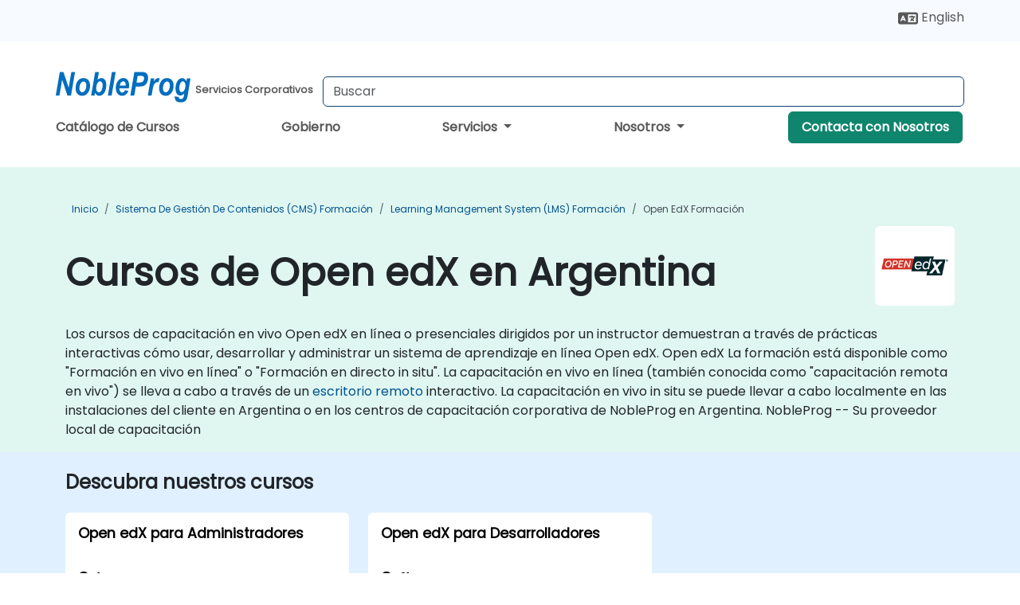

--- FILE ---
content_type: text/html; charset=UTF-8
request_url: https://www.nobleprog.com.ar/cursos-open-edx
body_size: 32324
content:
<!DOCTYPE html>
<html lang="es" translate="no">
<head>
    <meta http-equiv="content-type" content="text/html; charset=utf-8">
    <meta name="viewport" content="width=device-width,initial-scale=1,maximum-scale=5,user-scalable=yes">
    <meta http-equiv="X-UA-Compatible" content="IE=edge">
    <meta name="HandheldFriendly" content="true">
        <link rel="canonical" href="https://www.nobleprog.com.ar/cursos-open-edx">
        <meta name="description" content="Los cursos de capacitación en vivo Open edX en línea o presenciales dirigidos por un instructor demuestran a través de prácticas interactivas cómo usar, desarrollar y administrar un sistema de aprendizaje en línea Open edX. Open edX La formación está disponible como &quot;Formación en vivo en línea&quot; o &quot;Formación en directo in situ&quot;. La capacitación en vivo en línea (también conocida como &quot;capacitación remota en vivo&quot;) se lleva a cabo a través de un escritorio remoto interactivo. La capacitación en vivo in situ se puede llevar a cabo localmente en las instalaciones del cliente en Argentina o en los centros de capacitación corporativa de NobleProg en Argentina. NobleProg -- Su proveedor local de capacitación">
    <meta property="og:description" content="Los cursos de capacitación en vivo Open edX en línea o presenciales dirigidos por un instructor demuestran a través de prácticas interactivas cómo usar, desarr">
    <link rel="alternate" href="https://www.nobleprog.com.ar/cursos-open-edx" hreflang="x-default">
<link rel="alternate" href="https://www.nobleprog.com.ar/cursos-open-edx" hreflang="es-ar">
<link rel="alternate" href="https://www.nobleprog.com.ar/cursos-open-edx" hreflang="es">
<link rel="alternate" href="https://www.nobleprog.com.ar/en/open-edx-training" hreflang="en-ar">
<link rel="alternate" href="https://www.nobleprog.com.ar/en/open-edx-training" hreflang="en">

        <meta name="keywords" content="Cursos de Fin de Semana de Open edX, Capacitación por la Tarde de Open edX, Open edX boot camp, Clases de Open edX">

    <link rel="preload" href="/npfrontend/nplib/css/poppins2.woff2" as="font" type="font/woff2" crossorigin>
    <link rel="preload" href="/npfrontend/nplib/plugins/fontawesome/webfonts/fa-solid-900-cust.woff2" as="font" type="font/woff2" crossorigin>
    <link rel="preconnect" href="https://piwik.nobleprog.com" crossorigin="anonymous">
    <link rel="preconnect" href="https://lhc.nobleprog.com" crossorigin="anonymous">
    <link rel="preload" href="/npfrontend/nplib/css/bootstrap/bootstrap-cust.min.css" as="style">
    <link rel="preload" href="/npfrontend/nplib/css/all.min.css?np032" as="style" media="screen">
    <link rel="preload" href="/npfrontend/nplib/js/jquery/jquery-4.0.0-beta.2.min.js" as="script">
    <link rel="preload" href="/npfrontend/nplib/js/bootstrap/bootstrap.bundle-cust.min.js" as="script">
    <link rel="preload" href="/npfrontend/nplib/js/custom/main.js?np005" as="script">
    <link rel="preload" href="/npfrontend/nptemplates/topmenu.min.js" as="script">
    <link rel="preload" href="/npfrontend/nplib/np_live_chat/np_live_chat.js" as="script">

    <link rel="preload" href="/npfrontend/nplib/js/custom/np-carousel/np-carousel.min.js" as="script">
    <link rel="preload" href="/npfrontend/nplib/js/custom/np-carousel/np-carousel.min.css" as="style" media="screen">
    <link rel="preload" href="/npfrontend/nplib/js/piwik.js" as="script">
    <title>Cursos de Open edX en Argentina</title>

    <link href="/npfrontend/nplib/css/bootstrap/bootstrap-cust.min.css" rel="stylesheet" type="text/css">
    <link href="/npfrontend/nplib/css/all.min.css?np032" rel="stylesheet" type="text/css" media="screen">
    <link href="/npfrontend/nplib/js/custom/np-carousel/np-carousel.min.css" rel='stylesheet' type="text/css" media="screen">

    <!-- Define Javascript Libraries -->
    <script src="/npfrontend/nplib/js/jquery/jquery-4.0.0-beta.2.min.js"></script>
    <script src="/npfrontend/nplib/js/bootstrap/bootstrap.bundle-cust.min.js"></script>
    <script src="/npfrontend/nplib/js/custom/main.js?np005"></script>
    <script src="/npfrontend/nplib/js/custom/np-carousel/np-carousel.min.js"></script>

<!-- Open Graph -->
<meta property="og:title" content="Cursos de Open edX en Argentina">
<meta property="og:url" content="https://www.nobleprog.com.ar/cursos-open-edx">
<meta property="og:image" content="https://www.nobleprog.com.ar/npfrontend/assets/images/opengraph/nobleprog-website.svg">
<meta property="og:type" content="website">
<meta name="author" content="NobleProg">

    <!-- MATOMO START - PIWIK -->
    <script>
        var _paq = _paq || [];
        _paq.push(['enableHeartBeatTimer', 10]);
        var dimensions = {"dimension4":"www.nobleprog.com.ar"};
        _paq.push(['trackPageView', window.document.title, dimensions]);
        _paq.push(['enableLinkTracking']);
        (function() {
            var u = "//piwik.nobleprog.com/";
            _paq.push(['setTrackerUrl', u + 'piwik.php']);
            _paq.push(['setSiteId', 2]);
            _paq.push(["setDoNotTrack", 1]);
            var d = document,
                g = d.createElement('script'),
                s = d.getElementsByTagName('script')[0];
            g.type = 'text/javascript';
            g.async = true;
            g.defer = true;
            g.src = '/npfrontend/nplib/js/piwik.js';
            s.parentNode.insertBefore(g, s);
        })();
    </script>
    <!-- MATOMO END -->
    
    <!-- JSERR START -->
        <!-- End JSERR -->

    <link rel="icon" type="image/png" href="/favicon.png">
            <script>
            var Backdrop = {"settings":{"livechat":{"language":"\/esp","department":23,"lhc_url":"lhc.nobleprog.com","domain":"https:\/\/www.nobleprog.com.ar\/"}}};
        </script>
        <script defer src="/npfrontend/nplib/np_live_chat/np_live_chat.js"></script>
    </head>

<body>
    <style>.sales-area-item{color:var(--link-grey);text-decoration:none;text-align:left;} .sales-area-item:hover{color:var(--bs-link-color)}</style>
    <nav id="contact-nav" class="container-fluid">
        <div class="container d-flex align-items-center justify-content-lg-end overflow-hidden" style='column-gap:14px; '>
                        <div id="lang-switch-links2">
                    <a title='Select Site Language' href='/en/open-edx-training'><svg height='20px' viewBox='0 0 640 512'><use xlink:href='/npfrontend/assets/icons.svg#icon-lang-switch'></use></svg><span class='d-none d-lg-inline'> English</span></a>               </div>
                        <a id="selected-phone-anchor" class='d-none' href="tel:" rel="nofollow" onclick="return window.innerWidth < 768;" title="Número de teléfono para contactarnos">
                <svg width="18" height="18" viewBox="0 0 24 24"><use xlink:href="/npfrontend/assets/icons.svg#icon-phone"></use></svg>
                                                <span id="selected-phone-anchor-text"></span>
            </a>
            <a href="mailto: ?>" id="selected-email-anchor" class='d-none' title="Contáctanos por correo electrónico">
            <svg width="18" height="18" viewBox="0 0 24 24"><use xlink:href="/npfrontend/assets/icons.svg#icon-envelope"></use></svg>
                <span class="np_mail" id='selected-email-anchor-text'></span>
            </a>
            <a class="btn-green btn-contactus d-lg-none" href="/contact-us">Contacta con Nosotros</a>

                    </div>
    </nav>
        <script> const language_url = ''; getContactInfo(language_url); </script>

    <div id="choose-country-region" class="container topmenu">
        <nav class="navbar navbar-expand-md">
            <div class='d-flex w-100 justify-content-between'>
                <div class="d-flex align-items-md-end align-items-start flex-column flex-md-row w-100 gap-md-1">
                    <a href="/" title="Cursos de Open edX en Argentina" class="d-flex w-md-50">
                        <svg width="169" height="50" viewBox="0 0 169 30">
    <use xlink:href="/npfrontend/assets/icons.svg#logotype" />
</svg>
<svg width="154" height="50" viewBox="0 0 196 50">
    <g><text x="8" y="40" font-weight="bold" fill="var(--link-grey)">Servicios Corporativos</text></g>
</svg>                    </a>
                    <form id="searchBarForm" method="GET" action="https://search.nobleprog.com" target="_blank" class="flex-grow-1 w-100 w-md-50" style="padding-left: 12px;">
                        <input type="text" name="q" style="border: 1px solid var(--bg-blue-dark);" autocomplete="on" class="form-control" aria-label="Search Courses" placeholder="Buscar" size="10" maxlength="128" required="">
                        <input type="hidden" name="np_site" value="www.nobleprog.com.ar">
                        <input type="hidden" name="lang" value="es">
                    </form>
                </div>
                <div class="mobile-menu">
                    <button class="navbar-toggler collapsed border-0" type="button" data-bs-toggle="collapse" data-bs-target="#navbarSupportedContent" aria-controls="navbarSupportedContent" aria-expanded="false" aria-label="Toggle navigation">
                        <span class="navbar-toggler-icon"></span>
                        <span class="navbar-toggler-icon"></span>
                        <span class="navbar-toggler-icon"></span>
                    </button>
                </div>
            </div>
            <div class="topmenu-navs collapse navbar-collapse" id="navbarSupportedContent">
                <ul class="nav-tabs navbar-nav" style="align-items: baseline;">
        <li class="col-md-auto menu menu-link lowercase"><a class="d-block" href="/cursos">Catálogo de Cursos</a></li>
    <li class="col-md-auto menu menu-link lowercase"><a class="d-block" href="/government">Gobierno</a></li>
    <li class="col-md-auto menu dropdown nav-dropdown">
        <a class="dropdown-toggle main-nav-dropdown-toggle" data-bs-toggle="dropdown" href="#">
            Servicios            <b class="caret"></b>
        </a>
        <ul class="dropdown-menu main-nav-dropdown dropdown-index dropdown-menu-end">

                                <li><a class="d-block" href="/managed-training-services">Servicios de Capacitación Gestionados</a></li>
                                    <li class="dropdown dropdown-sub-menu-container dropend">
                        <a class="dropdown-toggle dropdown-toggle-sub-menu" href="#" id="dropdownSubMenu" data-bs-toggle="dropdown">
                            <span class='dropdown-sub-menu-title'>
                                Recapacitación                            </span>
                            <b class="caret"></b>
                        </a>
                        <ul class="dropdown-menu dropdown-sub-menu" aria-labelledby="dropdownSubMenu">
                                                            <li><a class="d-block" href="/what-is-reskilling">Qué es la Recapacitación?</a></li>
                                                            <li><a class="d-block" href="/our-approach">Nuestro Enfoque</a></li>
                                                            <li><a class="d-block" href="/our-experience">Nuestra Experiencia</a></li>
                                                            <li><a class="d-block" href="/our-bootcamps">Nuestros Bootcamps</a></li>
                                                    </ul>
                    </li>
                                <li class="dropdown dropdown-sub-menu-container dropend">
                        <a class="dropdown-toggle dropdown-toggle-sub-menu" href="#" id="dropdownSubMenu" data-bs-toggle="dropdown">
                            <span class='dropdown-sub-menu-title'>
                                Consultoría                            </span>
                            <b class="caret"></b>
                        </a>
                        <ul class="dropdown-menu dropdown-sub-menu" aria-labelledby="dropdownSubMenu">
                                                            <li><a class="d-block" href="/consultancy">Nuestro Enfoque</a></li>
                                                            <li><a class="d-block" href="/case-studies">Estudios de Caso</a></li>
                            <li class='list-group-item'>
            <form action='/enquiry-v2?type=consultancy' method='GET'>
                <input type='hidden' name='type' value='consultancy'>
                <button class='btn btn-link text-decoration-none' >Solicitud de consultoría</button>
            </form>
        </li>                                <li><a class="d-block" href="/consultancy-catalogue">Catálogo de Consultoría</a></li>
                                                    </ul>
                    </li>
                                <li><a class="d-block" href="/instructor-led-online-training-courses">Plataforma de Impartición de Capacitación</a></li>
                
        </ul>
    </li>

    <li class="col-md-auto menu dropdown nav-dropdown">
        <a class="dropdown-toggle main-nav-dropdown-toggle" data-bs-toggle="dropdown" href="#">
            Nosotros            <b class="caret"></b>
        </a>
        <ul class="dropdown-menu main-nav-dropdown dropdown-index dropdown-menu-end">

                                <li><a class="d-block" href="/about-us">Nosotros</a></li>
                                    <li><a class="d-block" href="/reason-for-existence">NobleProg Razón de ser</a></li>
                                    <li><a class="d-block" href="/certifications">Socios & Afiliaciones</a></li>
                                    <li><a class="d-block" href="/training-methods">Métodos de Formación</a></li>
                                    <li><a class="d-block" href="/clients-and-references">Clientes</a></li>
                                    <li><a class="d-block" href="/resources">Recursos</a></li>
                                    <li><a class="d-block" href="/e-certificate">Certificado Electrónico</a></li>
                                    <li><a class="d-block" href="/testimonials">Testimonios</a></li>
                                    <li><a class="d-block" href="/careers">Carreras</a></li>
                                    <li><a class="d-block" href="/terms-and-conditions">T&C</a></li>
                                    <li><a class="d-block" href="/faqs">FAQ</a></li>
                
        </ul>
    </li>

    <li class='col-md-auto menu menu-link lowercase d-none d-lg-block'>
        <a class="btn-green btn-contactus" href="/contact-us">Contacta con Nosotros</a>
    </li>
    
</ul>

<style>
    .course-catalogue-menu .columns:hover{
        background-color: inherit!important;
    }
.dropdown-sub-menu-container .dropdown-menu {
    display:none;
    margin-top: 0;
}
.dropdown-sub-menu-container:hover>.dropdown-sub-menu {display:block}
.dropdown-sub-menu-container.dropend .dropdown-toggle::after{
    border-top:0.35em solid transparent;
    border-bottom:0.35em solid transparent;
    border-left:0.35em solid
}

@media screen and (min-width: 769px) {
    .dropend:hover>.dropdown-sub-menu {
        position:absolute;
        top:0;
        left:100%
    }
    .dropdown-toggle-sub-menu>span {
        display:inline-block;
        width:90%
    }
}
</style>
<script async src="/npfrontend/nptemplates/topmenu.min.js"></script>            </div>
        </nav>
    </div>

    <!--CONTENT CONTAINER-->
    <main id="content-container">
        <style>
.category-header{display:flex;align-items:center;justify-content:space-between}
.category-header img{
    /* padding-top:2.5rem; */
    padding:.5rem;
    background-color:white;
    border-radius:6px;
    width:100px;height:100px;}
    #overview-text {padding-bottom:1em}
</style>
<div class="category-banner banner-header">
        <div class="container-fluid lightgreen">
        <div class="container main-breadcrumb">
            <div class="row col-md-12">
                    <nav aria-label="breadcrumb">
        <ol class="breadcrumb">
                                <li class="breadcrumb-item">
                        <a href="/">Inicio</a>
                    </li>
                                    <li class="breadcrumb-item">
                        <a href="/cursos-cms">Sistema de gestión de contenidos (CMS) Formación</a>
                    </li>
                                    <li class="breadcrumb-item">
                        <a href="/cursos-learning-management-system-lms">Learning Management System (LMS) Formación</a>
                    </li>
                                    <li class="breadcrumb-item active">
                        <a href="/cursos-open-edx" class="last-breadcrumb">Open edX Formación</a>
                    </li>
                        </ol>
    </nav>
            </div>
        </div>
    </div>
        <div class="container-fluid lightgreen">
        <div class="container">
            <div class="row">
                <div class="col-md-12">
                    <div class="category-header">
                        <h1 class="category-title" style="margin-bottom:-8px;">Cursos de Open edX en Argentina</h1>
                                                    <div class="category-linkbox">
                                <img loading="eager" src="/sites/hitrahr/files/category_images/height35_scale/open-edx-training.png" alt="Cursos de Open edX en Argentina">                            </div>
                                            </div>
                    <br>                                        <div id="overview-text">
                        Los cursos de capacitación en vivo Open edX en línea o presenciales dirigidos por un instructor demuestran a través de prácticas interactivas cómo usar, desarrollar y administrar un sistema de aprendizaje en línea Open edX.

Open edX La formación está disponible como "Formación en vivo en línea" o "Formación en directo in situ". La capacitación en vivo en línea (también conocida como "capacitación remota en vivo") se lleva a cabo a través de un <a href="https://www.dadesktop.com/">escritorio remoto</a> interactivo. La capacitación en vivo in situ se puede llevar a cabo localmente en las instalaciones del cliente en Argentina o en los centros de capacitación corporativa de NobleProg en Argentina.

NobleProg -- Su proveedor local de capacitación                    </div>
                </div>
            </div>
        </div>
    </div>
        </div>

<div class="container-fluid lightblue pt-4 pb-4">
    <div class="container">
            <div class="row">
        <h3 class="mb-3 mb-sm-4">Descubra nuestros cursos</h3>
                                    <div class="col-sm-12 col-lg-4 mb-4 cursor-pointer" onclick="location.href='/cc/openedxadmin';">
                    <div class="outline-course-box">
                        <a href="/cc/openedxadmin" >
                            <h2 class="text-black hover-text-underline elipsis">Open edX para Administradores</h2>
                        </a>
                        <span class="course-outline-hours">
                            <i class="fa fa-clock"></i>
                            14 Horas                        </span>
                        <div class="cat-course-desc related">
                            <div role="definition" class="elipsis e4 course-def">
                                <p>Esta capacitación en vivo dirigida por un instructor en Argentina (en línea o en el sitio) está dirigida a administradores de sistemas que desean instalar, configurar, implementar y mantener un sistema Open edX.</p><p>Al final de esta formación, los participantes serán capaces de:</p><ul><li>Instale y configure un sistema de nivel de producción Open edX.</li><li>Defina los roles y permisos de los usuarios.</li><li>Configurar la base de datos y realizar operaciones de mantenimiento.</li><li>Asegure, supervise, optimice y solucione problemas de un sistema en vivo Open edX.</li><li>Tareas de administración de formularios, incluyendo copias de seguridad, restauraciones y migraciones de sitios.</li></ul>                            </div>
                            <div class='hover-text-underline' style='color:var(--bs-link-color);'> Leer más...</div>
                        </div>
                    </div>
                </div>
        <script type="application/ld+json">{
    "@context": "http://schema.org",
    "@type": "Course",
    "courseCode": "openedxadmin",
    "name": "Open edX para Administradores",
    "description": "Esta capacitaci\u00f3n en vivo dirigida por un instructor en ...",
    "provider": {
        "@type": "Organization",
        "name": "NobleProg"
    },
    "offers": {
        "@type": "Offer",
        "category": "Paid"
    },
    "hasCourseInstance": {
        "@type": "CourseInstance",
        "courseMode": "Onsite",
        "courseWorkload": "PT14H"
    }
}</script>                <div class="col-sm-12 col-lg-4 mb-4 cursor-pointer" onclick="location.href='/cc/openedxdev';">
                    <div class="outline-course-box">
                        <a href="/cc/openedxdev" >
                            <h2 class="text-black hover-text-underline elipsis">Open edX para Desarrolladores</h2>
                        </a>
                        <span class="course-outline-hours">
                            <i class="fa fa-clock"></i>
                            21 Horas                        </span>
                        <div class="cat-course-desc related">
                            <div role="definition" class="elipsis e4 course-def">
                                <p>Esta capacitación en vivo dirigida por un instructor en Argentina (en línea o presencial) está dirigida a desarrolladores que desean personalizar y ampliar un curso en línea basado en la plataforma Open edX.</p><p>Al final de esta formación, los participantes serán capaces de:</p><ul><li>Configure el entorno de desarrollo necesario para comenzar a desarrollar.</li><li>Comprender la arquitectura, las herramientas y el proceso de desarrollo Open edX.</li><li>Cree, pruebe e implemente nuevas aplicaciones y servicios para ampliar la riqueza de un curso Open edX.</li><li>Integre las aplicaciones y el contenido web, de escritorio y móvil existentes en un Open edX curso.</li><li>Rastree, monitoree y analice la actividad y el rendimiento de un Open edX servicio o aplicación.</li></ul>                            </div>
                            <div class='hover-text-underline' style='color:var(--bs-link-color);'> Leer más...</div>
                        </div>
                    </div>
                </div>
        <script type="application/ld+json">{
    "@context": "http://schema.org",
    "@type": "Course",
    "courseCode": "openedxdev",
    "name": "Open edX para Desarrolladores",
    "description": "Esta capacitaci\u00f3n en vivo dirigida por un instructor en ...",
    "provider": {
        "@type": "Organization",
        "name": "NobleProg"
    },
    "offers": {
        "@type": "Offer",
        "category": "Paid"
    },
    "hasCourseInstance": {
        "@type": "CourseInstance",
        "courseMode": "Onsite",
        "courseWorkload": "PT21H"
    }
}</script>        <p style="margin-bottom:0">Última Actualización: <time datetime="2024-09-04">2024-09-04</time></p>
    </div>
    </div>
</div>
<div class="container pt-4 pb-4">
    <h3 class="mb-3"><i class="fa fa-calendar-star"></i>Próximos cursos</h3>
    <div class='np-carousel-upcoming-course'>
        <span class="np-carousel-btn back-btn" role="button" aria-label="upcomming courses back slide carousel"></span> <!-- Back button -->
        <div class="np-carousel-container">
                            <div class="np-carousel-item upcoming-course">
                    <form action="/cc/openedxdev" method="get" class="uc-form">
                        <div class="card card-body mb-3 uc-card" onclick="this.closest('form').submit();">
                            <h4 class="card-title elipsis e3">Open edX para Desarrolladores</h4>
                            <div class="course-outline-calendar svg-info">
                                <i class="fa fa-calendar-day"></i>
                                2026-02-10 09:30                            </div>
                            <div class="course-outline-hours svg-info">
                                <i class="fa fa-clock"></i>
                                21 horas                            </div>
                            <div class="course-outline-location svg-info">
                                <i class="fa fa-map-marker-alt"></i>
                                Buenos Aires - Libertador                            </div>
                                                            <div class="container">
                                    <div class="row">
                                        <div class="col-md-6 text-center price-card-sect">
                                            <span class="card-price"> 6255 USD</span>
                                            <span class="uc-remote">(En línea)</span>
                                        </div>
                                                                                <div class="col-md-6 text-center price-card-sect">
                                            <span class="card-price"> 7335 USD</span>
                                            <span class="uc-classroom">(Presencial)</span>
                                        </div>
                                                                            </div>
                                </div>
                                                    </div>
                        <input type="hidden" name="venue" value="ar_Buenos_Aires_Libertador">
                        <input type="hidden" name="start-date" value="2026-02-10">
                    </form>

                </div>
                <script type="application/ld+json">{
    "@context": "http://schema.org",
    "@type": "EducationEvent",
    "name": "Open edX para Desarrolladores",
    "description": "La plataforma Open edX es un sistema de gesti\u00f3n de apren...",
    "startDate": "2026-02-10",
    "url": "https://www.nobleprog.com.ar/cc/openedxdev",
    "offers": {
        "@type": "Offer",
        "price": "7335",
        "priceCurrency": "USD",
        "url": "https://www.nobleprog.com.ar/cc/openedxdev",
        "availability": "http://schema.org/InStock",
        "validFrom": "2025-11-10"
    },
    "duration": "PT21H",
    "location": [
        {
            "@type": "VirtualLocation",
            "url": "https://www.dadesktop.com"
        },
        {
            "@type": "Place",
            "name": "Buenos Aires - Libertador",
            "address": {
                "@type": "PostalAddress",
                "streetAddress": "Libertador Avenue 101 Buenos Aires ",
                "addressLocality": "Buenos Aires, Al Rio",
                "postalCode": "B1638BEA",
                "addressCountry": "AR"
            }
        }
    ],
    "endDate": "2026-02-13",
    "eventAttendanceMode": "https://schema.org/MixedEventAttendanceMode",
    "eventStatus": "https://schema.org/EventScheduled",
    "performer": {
        "@type": "Organization",
        "name": "NobleProg"
    },
    "organizer": {
        "@type": "Organization",
        "name": "NobleProg",
        "url": "https://www.nobleprog.com.ar/"
    },
    "image": [
        "https://www.nobleprog.com.ar/sites/all/themes/common_images/logo/1x1/logo.gif",
        "https://www.nobleprog.com.ar/sites/all/themes/common_images/logo/4x3/logo.gif",
        "https://www.nobleprog.com.ar/sites/all/themes/common_images/logo/16x9/logo.gif"
    ]
}</script>                            <div class="np-carousel-item upcoming-course">
                    <form action="/cc/openedxadmin" method="get" class="uc-form">
                        <div class="card card-body mb-3 uc-card" onclick="this.closest('form').submit();">
                            <h4 class="card-title elipsis e3">Open edX para Administradores</h4>
                            <div class="course-outline-calendar svg-info">
                                <i class="fa fa-calendar-day"></i>
                                2026-02-24 09:30                            </div>
                            <div class="course-outline-hours svg-info">
                                <i class="fa fa-clock"></i>
                                14 horas                            </div>
                            <div class="course-outline-location svg-info">
                                <i class="fa fa-map-marker-alt"></i>
                                Còrdoba - Ecipsa Tower                            </div>
                                                            <div class="container">
                                    <div class="row">
                                        <div class="col-md-6 text-center price-card-sect">
                                            <span class="card-price"> 4330 USD</span>
                                            <span class="uc-remote">(En línea)</span>
                                        </div>
                                                                                <div class="col-md-6 text-center price-card-sect">
                                            <span class="card-price"> 4730 USD</span>
                                            <span class="uc-classroom">(Presencial)</span>
                                        </div>
                                                                            </div>
                                </div>
                                                    </div>
                        <input type="hidden" name="venue" value="ar_287959">
                        <input type="hidden" name="start-date" value="2026-02-24">
                    </form>

                </div>
                <script type="application/ld+json">{
    "@context": "http://schema.org",
    "@type": "EducationEvent",
    "name": "Open edX para Administradores",
    "description": "La plataforma Open edX es un sistema de gesti\u00f3n de apren...",
    "startDate": "2026-02-24",
    "url": "https://www.nobleprog.com.ar/cc/openedxadmin",
    "offers": {
        "@type": "Offer",
        "price": "4730",
        "priceCurrency": "USD",
        "url": "https://www.nobleprog.com.ar/cc/openedxadmin",
        "availability": "http://schema.org/InStock",
        "validFrom": "2025-11-24"
    },
    "duration": "PT14H",
    "location": [
        {
            "@type": "VirtualLocation",
            "url": "https://www.dadesktop.com"
        },
        {
            "@type": "Place",
            "name": "C\u00f2rdoba - Ecipsa Tower",
            "address": {
                "@type": "PostalAddress",
                "streetAddress": "Nueva C\u00f3rdoba, Av. Hip\u00f3lito Yrigoyen",
                "addressLocality": "Cordoba",
                "postalCode": "",
                "addressCountry": "AR"
            }
        }
    ],
    "endDate": "2026-02-26",
    "eventAttendanceMode": "https://schema.org/MixedEventAttendanceMode",
    "eventStatus": "https://schema.org/EventScheduled",
    "performer": {
        "@type": "Organization",
        "name": "NobleProg"
    },
    "organizer": {
        "@type": "Organization",
        "name": "NobleProg",
        "url": "https://www.nobleprog.com.ar/"
    },
    "image": [
        "https://www.nobleprog.com.ar/sites/all/themes/common_images/logo/1x1/logo.gif",
        "https://www.nobleprog.com.ar/sites/all/themes/common_images/logo/4x3/logo.gif",
        "https://www.nobleprog.com.ar/sites/all/themes/common_images/logo/16x9/logo.gif"
    ]
}</script>                            <div class="np-carousel-item upcoming-course">
                    <form action="/cc/openedxadmin" method="get" class="uc-form">
                        <div class="card card-body mb-3 uc-card" onclick="this.closest('form').submit();">
                            <h4 class="card-title elipsis e3">Open edX para Administradores</h4>
                            <div class="course-outline-calendar svg-info">
                                <i class="fa fa-calendar-day"></i>
                                2026-03-10 09:30                            </div>
                            <div class="course-outline-hours svg-info">
                                <i class="fa fa-clock"></i>
                                14 horas                            </div>
                            <div class="course-outline-location svg-info">
                                <i class="fa fa-map-marker-alt"></i>
                                Puerto Madero - Torre Colonos Sur                            </div>
                                                            <div class="container">
                                    <div class="row">
                                        <div class="col-md-6 text-center price-card-sect">
                                            <span class="card-price"> 4330 USD</span>
                                            <span class="uc-remote">(En línea)</span>
                                        </div>
                                                                                <div class="col-md-6 text-center price-card-sect">
                                            <span class="card-price"> 4730 USD</span>
                                            <span class="uc-classroom">(Presencial)</span>
                                        </div>
                                                                            </div>
                                </div>
                                                    </div>
                        <input type="hidden" name="venue" value="ar_287923">
                        <input type="hidden" name="start-date" value="2026-03-10">
                    </form>

                </div>
                <script type="application/ld+json">{
    "@context": "http://schema.org",
    "@type": "EducationEvent",
    "name": "Open edX para Administradores",
    "description": "La plataforma Open edX es un sistema de gesti\u00f3n de apren...",
    "startDate": "2026-03-10",
    "url": "https://www.nobleprog.com.ar/cc/openedxadmin",
    "offers": {
        "@type": "Offer",
        "price": "4730",
        "priceCurrency": "USD",
        "url": "https://www.nobleprog.com.ar/cc/openedxadmin",
        "availability": "http://schema.org/InStock",
        "validFrom": "2025-12-10"
    },
    "duration": "PT14H",
    "location": [
        {
            "@type": "VirtualLocation",
            "url": "https://www.dadesktop.com"
        },
        {
            "@type": "Place",
            "name": "Puerto Madero - Torre Colonos Sur",
            "address": {
                "@type": "PostalAddress",
                "streetAddress": "Edificio Colonos Sur",
                "addressLocality": "Buenos Aires",
                "postalCode": "C1107BGA",
                "addressCountry": "AR"
            }
        }
    ],
    "endDate": "2026-03-12",
    "eventAttendanceMode": "https://schema.org/MixedEventAttendanceMode",
    "eventStatus": "https://schema.org/EventScheduled",
    "performer": {
        "@type": "Organization",
        "name": "NobleProg"
    },
    "organizer": {
        "@type": "Organization",
        "name": "NobleProg",
        "url": "https://www.nobleprog.com.ar/"
    },
    "image": [
        "https://www.nobleprog.com.ar/sites/all/themes/common_images/logo/1x1/logo.gif",
        "https://www.nobleprog.com.ar/sites/all/themes/common_images/logo/4x3/logo.gif",
        "https://www.nobleprog.com.ar/sites/all/themes/common_images/logo/16x9/logo.gif"
    ]
}</script>                            <div class="np-carousel-item upcoming-course">
                    <form action="/cc/openedxadmin" method="get" class="uc-form">
                        <div class="card card-body mb-3 uc-card" onclick="this.closest('form').submit();">
                            <h4 class="card-title elipsis e3">Open edX para Administradores</h4>
                            <div class="course-outline-calendar svg-info">
                                <i class="fa fa-calendar-day"></i>
                                2026-03-24 09:30                            </div>
                            <div class="course-outline-hours svg-info">
                                <i class="fa fa-clock"></i>
                                14 horas                            </div>
                            <div class="course-outline-location svg-info">
                                <i class="fa fa-map-marker-alt"></i>
                                Buenos Aires - Laminar Catalinas                            </div>
                                                            <div class="container">
                                    <div class="row">
                                        <div class="col-md-6 text-center price-card-sect">
                                            <span class="card-price"> 4330 USD</span>
                                            <span class="uc-remote">(En línea)</span>
                                        </div>
                                                                                <div class="col-md-6 text-center price-card-sect">
                                            <span class="card-price"> 4730 USD</span>
                                            <span class="uc-classroom">(Presencial)</span>
                                        </div>
                                                                            </div>
                                </div>
                                                    </div>
                        <input type="hidden" name="venue" value="ar_287956">
                        <input type="hidden" name="start-date" value="2026-03-24">
                    </form>

                </div>
                <script type="application/ld+json">{
    "@context": "http://schema.org",
    "@type": "EducationEvent",
    "name": "Open edX para Administradores",
    "description": "La plataforma Open edX es un sistema de gesti\u00f3n de apren...",
    "startDate": "2026-03-24",
    "url": "https://www.nobleprog.com.ar/cc/openedxadmin",
    "offers": {
        "@type": "Offer",
        "price": "4730",
        "priceCurrency": "USD",
        "url": "https://www.nobleprog.com.ar/cc/openedxadmin",
        "availability": "http://schema.org/InStock",
        "validFrom": "2025-12-24"
    },
    "duration": "PT14H",
    "location": [
        {
            "@type": "VirtualLocation",
            "url": "https://www.dadesktop.com"
        },
        {
            "@type": "Place",
            "name": "Buenos Aires - Laminar Catalinas",
            "address": {
                "@type": "PostalAddress",
                "streetAddress": "240 Ing. Buttystreet",
                "addressLocality": "Buenos Aires",
                "postalCode": "C1001AFB",
                "addressCountry": "AR"
            }
        }
    ],
    "endDate": "2026-03-26",
    "eventAttendanceMode": "https://schema.org/MixedEventAttendanceMode",
    "eventStatus": "https://schema.org/EventScheduled",
    "performer": {
        "@type": "Organization",
        "name": "NobleProg"
    },
    "organizer": {
        "@type": "Organization",
        "name": "NobleProg",
        "url": "https://www.nobleprog.com.ar/"
    },
    "image": [
        "https://www.nobleprog.com.ar/sites/all/themes/common_images/logo/1x1/logo.gif",
        "https://www.nobleprog.com.ar/sites/all/themes/common_images/logo/4x3/logo.gif",
        "https://www.nobleprog.com.ar/sites/all/themes/common_images/logo/16x9/logo.gif"
    ]
}</script>                            <div class="np-carousel-item upcoming-course">
                    <form action="/cc/openedxdev" method="get" class="uc-form">
                        <div class="card card-body mb-3 uc-card" onclick="this.closest('form').submit();">
                            <h4 class="card-title elipsis e3">Open edX para Desarrolladores</h4>
                            <div class="course-outline-calendar svg-info">
                                <i class="fa fa-calendar-day"></i>
                                2026-04-07 09:30                            </div>
                            <div class="course-outline-hours svg-info">
                                <i class="fa fa-clock"></i>
                                21 horas                            </div>
                            <div class="course-outline-location svg-info">
                                <i class="fa fa-map-marker-alt"></i>
                                Buenos Aires - Libertador                            </div>
                                                            <div class="container">
                                    <div class="row">
                                        <div class="col-md-6 text-center price-card-sect">
                                            <span class="card-price"> 6255 USD</span>
                                            <span class="uc-remote">(En línea)</span>
                                        </div>
                                                                                <div class="col-md-6 text-center price-card-sect">
                                            <span class="card-price"> 7335 USD</span>
                                            <span class="uc-classroom">(Presencial)</span>
                                        </div>
                                                                            </div>
                                </div>
                                                    </div>
                        <input type="hidden" name="venue" value="ar_Buenos_Aires_Libertador">
                        <input type="hidden" name="start-date" value="2026-04-07">
                    </form>

                </div>
                <script type="application/ld+json">{
    "@context": "http://schema.org",
    "@type": "EducationEvent",
    "name": "Open edX para Desarrolladores",
    "description": "La plataforma Open edX es un sistema de gesti\u00f3n de apren...",
    "startDate": "2026-04-07",
    "url": "https://www.nobleprog.com.ar/cc/openedxdev",
    "offers": {
        "@type": "Offer",
        "price": "7335",
        "priceCurrency": "USD",
        "url": "https://www.nobleprog.com.ar/cc/openedxdev",
        "availability": "http://schema.org/InStock",
        "validFrom": "2026-01-07"
    },
    "duration": "PT21H",
    "location": [
        {
            "@type": "VirtualLocation",
            "url": "https://www.dadesktop.com"
        },
        {
            "@type": "Place",
            "name": "Buenos Aires - Libertador",
            "address": {
                "@type": "PostalAddress",
                "streetAddress": "Libertador Avenue 101 Buenos Aires ",
                "addressLocality": "Buenos Aires, Al Rio",
                "postalCode": "B1638BEA",
                "addressCountry": "AR"
            }
        }
    ],
    "endDate": "2026-04-10",
    "eventAttendanceMode": "https://schema.org/MixedEventAttendanceMode",
    "eventStatus": "https://schema.org/EventScheduled",
    "performer": {
        "@type": "Organization",
        "name": "NobleProg"
    },
    "organizer": {
        "@type": "Organization",
        "name": "NobleProg",
        "url": "https://www.nobleprog.com.ar/"
    },
    "image": [
        "https://www.nobleprog.com.ar/sites/all/themes/common_images/logo/1x1/logo.gif",
        "https://www.nobleprog.com.ar/sites/all/themes/common_images/logo/4x3/logo.gif",
        "https://www.nobleprog.com.ar/sites/all/themes/common_images/logo/16x9/logo.gif"
    ]
}</script>                            <div class="np-carousel-item upcoming-course">
                    <form action="/cc/openedxdev" method="get" class="uc-form">
                        <div class="card card-body mb-3 uc-card" onclick="this.closest('form').submit();">
                            <h4 class="card-title elipsis e3">Open edX para Desarrolladores</h4>
                            <div class="course-outline-calendar svg-info">
                                <i class="fa fa-calendar-day"></i>
                                2026-04-21 09:30                            </div>
                            <div class="course-outline-hours svg-info">
                                <i class="fa fa-clock"></i>
                                21 horas                            </div>
                            <div class="course-outline-location svg-info">
                                <i class="fa fa-map-marker-alt"></i>
                                Còrdoba - Ecipsa Tower                            </div>
                                                            <div class="container">
                                    <div class="row">
                                        <div class="col-md-6 text-center price-card-sect">
                                            <span class="card-price"> 6255 USD</span>
                                            <span class="uc-remote">(En línea)</span>
                                        </div>
                                                                                <div class="col-md-6 text-center price-card-sect">
                                            <span class="card-price"> 6855 USD</span>
                                            <span class="uc-classroom">(Presencial)</span>
                                        </div>
                                                                            </div>
                                </div>
                                                    </div>
                        <input type="hidden" name="venue" value="ar_287959">
                        <input type="hidden" name="start-date" value="2026-04-21">
                    </form>

                </div>
                <script type="application/ld+json">{
    "@context": "http://schema.org",
    "@type": "EducationEvent",
    "name": "Open edX para Desarrolladores",
    "description": "La plataforma Open edX es un sistema de gesti\u00f3n de apren...",
    "startDate": "2026-04-21",
    "url": "https://www.nobleprog.com.ar/cc/openedxdev",
    "offers": {
        "@type": "Offer",
        "price": "6855",
        "priceCurrency": "USD",
        "url": "https://www.nobleprog.com.ar/cc/openedxdev",
        "availability": "http://schema.org/InStock",
        "validFrom": "2026-01-21"
    },
    "duration": "PT21H",
    "location": [
        {
            "@type": "VirtualLocation",
            "url": "https://www.dadesktop.com"
        },
        {
            "@type": "Place",
            "name": "C\u00f2rdoba - Ecipsa Tower",
            "address": {
                "@type": "PostalAddress",
                "streetAddress": "Nueva C\u00f3rdoba, Av. Hip\u00f3lito Yrigoyen",
                "addressLocality": "Cordoba",
                "postalCode": "",
                "addressCountry": "AR"
            }
        }
    ],
    "endDate": "2026-04-24",
    "eventAttendanceMode": "https://schema.org/MixedEventAttendanceMode",
    "eventStatus": "https://schema.org/EventScheduled",
    "performer": {
        "@type": "Organization",
        "name": "NobleProg"
    },
    "organizer": {
        "@type": "Organization",
        "name": "NobleProg",
        "url": "https://www.nobleprog.com.ar/"
    },
    "image": [
        "https://www.nobleprog.com.ar/sites/all/themes/common_images/logo/1x1/logo.gif",
        "https://www.nobleprog.com.ar/sites/all/themes/common_images/logo/4x3/logo.gif",
        "https://www.nobleprog.com.ar/sites/all/themes/common_images/logo/16x9/logo.gif"
    ]
}</script>                    </div>
        <span class="np-carousel-btn next-btn" role="button" aria-label="upcomming courses next slide carousel"></span> <!-- Next button -->
    </div>
</div>
<script>
    initNpCarousel({
        carouselClass: '.np-carousel-upcoming-course', // Carousel container selector
        draggable: false,
        maxItem: 4,
        autoplayInterval: null
    });
</script>
<div id="region-dropdown" class="container-fluid mt-3 mb-3">
    <div class="container">
        <div class="row region-dropdown-container px-0 justify-content-center">
            <div class="col-lg-4 region-dropdown">
                <h3>
                    <svg viewBox="0 0 100 100" height="100" width="100">
                        <use xlink:href="/npfrontend/assets/icons.svg#icon-regions"></use>
                    </svg>
                    <span>Otras regiones de Argentina</span>
                </h3>

                <select class="hidden" id="cat-region-dropdown" size="1" name="jumpit" onchange="document.location.href=this.value" aria-label="select region where you want a training">
                    <option selected value="">Seleccione la región</option>
                </select>
                <div id="cat-region-links">
                    <a style="font-weight: 600;"  href='/open-edx/cursos/online'>Online</a><a style="font-weight: 600;"  href='/open-edx/cursos/buenos-aires'>Buenos Aires</a><a style="font-weight: 600;"  href='/open-edx/cursos/cordoba'>Cordoba</a>                </div>
            </div>

            <div class=" col-lg-4 consulting">
                <h3>
                    <svg viewBox="0 0 100 100" height="100" width="100">
                        <use xlink:href="/npfrontend/assets/icons.svg#icon-countries"></use>
                    </svg>
                    <span> Otros Paises</span>
                </h3>
                <a href="#choose-country-region" onclick="isl_switch('isl-domain-switch')" title="cambiar el país o el idioma del sitio web"> Estos cursos también están disponibles en otros países</a>
            </div>

                            <div class="col-lg-4 consulting">
                    <h3>
                        <svg viewBox="0 0 26.458333 26.458333" height="100" width="100">
                            <use xlink:href="/npfrontend/assets/icons.svg#icon-consulting"></use>
                        </svg>
                                                    <span> Consultoría</span>
                                            </h3>
                    <a href="/consulting/open-edx">Open edX Consultoría</a>
                                    </div>
                    </div>
    </div>
</div>

    <div class='container py-4 keywords' style='color:var(--link-grey);text-align:justify;'>
        Cursos de Fin de Semana de Open edX, Capacitación por la Tarde de Open edX, Open edX boot camp, Clases de Open edX, Capacitación de Fin de Semana de Open edX, Cursos por la Tarde de Open edX, Open edX coaching, Instructor de Open edX, Capacitador de Open edX, Open edX con instructor, Cursos de Formación de Open edX, Open edX en sitio, Cursos Privados de Open edX, Clases Particulares de Open edX, Capacitación empresarial de Open edX, Talleres para empresas de Open edX, Cursos en linea de Open edX, Programas de capacitación de Open edX, Clases de Open edX    </div>
    </main>

            <div id="isl-domain-switch" class="isl container nav-hide">
    <div class='d-flex align-items-center mb-2 mt-4 justify-content-between'>
        <h2 class="block-title my-0">Este sitio en otros países / regiones</h2>
        <div class='d-flex justify-content-center align-items-center'>
            <button type="button" class="btn-close p-0" onclick="isl_switch('isl-domain-switch')"></button>
        </div>
    </div>
        <div>
        <input type="radio" name="sections" style="display:none" id="Europe" >
        <article>
            <div class="row">
                <div class="col-sm-12">
                    <h3 class="mt-4 mb-2">Europe</h3>
                </div>
                                <div class="col-sm-3 mt-1 mb-1"><a href='https://www.nobleprog.at/open-edx-schulungen'>Österreich (Austria)</a></div>
                                <div class="col-sm-3 mt-1 mb-1"><a href='https://www.nobleprog.ch/open-edx-schulungen'>Schweiz (Switzerland)</a></div>
                                <div class="col-sm-3 mt-1 mb-1"><a href='https://www.nobleprog.de/open-edx-schulungen'>Deutschland (Germany)</a></div>
                                <div class="col-sm-3 mt-1 mb-1"><a href='https://www.nobleprog.cz/open-edx-skoleni'>Czech Republic</a></div>
                                <div class="col-sm-3 mt-1 mb-1"><a href='https://www.nobleprog.dk/open-edx-training'>Denmark</a></div>
                                <div class="col-sm-3 mt-1 mb-1"><a href='https://www.nobleprog.ee/open-edx-training'>Estonia</a></div>
                                <div class="col-sm-3 mt-1 mb-1"><a href='https://www.nobleprog.fi/open-edx-training'>Finland</a></div>
                                <div class="col-sm-3 mt-1 mb-1"><a href='https://www.nobleprog.gr/seminaria-open-edx'>Greece</a></div>
                                <div class="col-sm-3 mt-1 mb-1"><a href='https://www.nobleprog.hu/open-edx-kepzesek'>Magyarország (Hungary)</a></div>
                                <div class="col-sm-3 mt-1 mb-1"><a href='https://www.nobleprog.ie/open-edx-training'>Ireland</a></div>
                                <div class="col-sm-3 mt-1 mb-1"><a href='https://www.nobleprog.lu/open-edx-training'>Luxembourg</a></div>
                                <div class="col-sm-3 mt-1 mb-1"><a href='https://www.nobleprog.lv/open-edx-training'>Latvia</a></div>
                                <div class="col-sm-3 mt-1 mb-1"><a href='https://www.nobleprog.es/cursos-open-edx'>España (Spain)</a></div>
                                <div class="col-sm-3 mt-1 mb-1"><a href='https://www.nobleprog.it/corsi-open-edx'>Italia (Italy)</a></div>
                                <div class="col-sm-3 mt-1 mb-1"><a href='https://www.nobleprog.lt/open-edx-training'>Lithuania</a></div>
                                <div class="col-sm-3 mt-1 mb-1"><a href='https://www.nobleprog.nl/open-edx-opleiding'>Nederland (Netherlands)</a></div>
                                <div class="col-sm-3 mt-1 mb-1"><a href='https://www.nobleprog.co.no/open-edx-trening'>Norway</a></div>
                                <div class="col-sm-3 mt-1 mb-1"><a href='https://www.nobleprog.pt/cursos-open-edx'>Portugal</a></div>
                                <div class="col-sm-3 mt-1 mb-1"><a href='https://www.nobleprog.ro/cursuri-open-edx'>România (Romania)</a></div>
                                <div class="col-sm-3 mt-1 mb-1"><a href='https://www.nobleprog.se/open-edx-utbildningar'>Sverige (Sweden)</a></div>
                                <div class="col-sm-3 mt-1 mb-1"><a href='https://www.nobleprog.com.tr/open-edx-egitimi'>Türkiye (Turkey)</a></div>
                                <div class="col-sm-3 mt-1 mb-1"><a href='https://www.nobleprog.com.mt/open-edx-training'>Malta</a></div>
                                <div class="col-sm-3 mt-1 mb-1"><a href='https://www.nobleprog.be/formations-open-edx'>Belgique (Belgium)</a></div>
                                <div class="col-sm-3 mt-1 mb-1"><a href='https://www.nobleprog.fr/formations-open-edx'>France</a></div>
                                <div class="col-sm-3 mt-1 mb-1"><a href='https://www.nobleprog.pl/szkolenia-open-edx'>Polska (Poland)</a></div>
                                <div class="col-sm-3 mt-1 mb-1"><a href='https://www.nobleprog.co.uk/open-edx-training'>United Kingdom</a></div>
                                <div class="col-sm-3 mt-1 mb-1"><a href='https://www.nobleprog.bg/open-edx-obuchenie'>Bulgaria</a></div>
                                <div class="col-sm-3 mt-1 mb-1"><a href='https://www.nobleprog.md/cursuri-open-edx'>Moldova</a></div>
                                <div class="col-sm-3 mt-1 mb-1"><a href='https://www.nobleprog.sk/open-edx-training'>Slovakia</a></div>
                                <div class="col-sm-3 mt-1 mb-1"><a href='https://www.nobleprog.si/open-edx-training'>Slovenia</a></div>
                                <div class="col-sm-3 mt-1 mb-1"><a href='https://www.nobleprog.com.hr/open-edx-training'>Croatia</a></div>
                                <div class="col-sm-3 mt-1 mb-1"><a href='https://www.nobleprog.co.rs/open-edx-training'>Serbia</a></div>
                            </div>
        </article>
    </div>
        <div>
        <input type="radio" name="sections" style="display:none" id="Asia" >
        <article>
            <div class="row">
                <div class="col-sm-12">
                    <h3 class="mt-4 mb-2">Asia Pacific</h3>
                </div>
                                <div class="col-sm-3 mt-1 mb-1"><a href='https://www.nobleprog.cn/open-edx-peixun'>中国 (China)</a></div>
                                <div class="col-sm-3 mt-1 mb-1"><a class="isl-indent" href='https://www.nobleprog.hk/open-edx-training'>香港 (Hong Kong)</a></div>
                                <div class="col-sm-3 mt-1 mb-1"><a class="isl-indent" href='https://www.nobleprog.mo/open-edx-training'>澳門 (Macao)</a></div>
                                <div class="col-sm-3 mt-1 mb-1"><a class="isl-indent" href='https://www.nobleprog.tw/open-edx-peixun'>台灣 (Taiwan)</a></div>
                                <div class="col-sm-3 mt-1 mb-1"><a href='https://www.nobleprog.co.jp/open-edx-training'>日本 (Japan)</a></div>
                                <div class="col-sm-3 mt-1 mb-1"><a href='https://www.nobleprog.com.au/open-edx-training'>Australia</a></div>
                                <div class="col-sm-3 mt-1 mb-1"><a href='https://www.nobleprog.com.my/open-edx-training'>Malaysia</a></div>
                                <div class="col-sm-3 mt-1 mb-1"><a href='https://www.nobleprog.co.nz/open-edx-training'>New Zealand</a></div>
                                <div class="col-sm-3 mt-1 mb-1"><a href='https://www.nobleprog.com.ph/open-edx-training'>Philippines</a></div>
                                <div class="col-sm-3 mt-1 mb-1"><a href='https://www.nobleprog.com.sg/open-edx-training'>Singapore</a></div>
                                <div class="col-sm-3 mt-1 mb-1"><a href='https://www.nobleprog.co.th/open-edx-training'>Thailand</a></div>
                                <div class="col-sm-3 mt-1 mb-1"><a href='https://www.nobleprog.com.vn/khoa-hoc-open-edx'>Vietnam</a></div>
                                <div class="col-sm-3 mt-1 mb-1"><a href='https://www.nobleprog.in/open-edx-training'>India</a></div>
                                <div class="col-sm-3 mt-1 mb-1"><a href='https://www.nobleprog.co.kr/open-edx-training'>South Korea</a></div>
                                <div class="col-sm-3 mt-1 mb-1"><a href='https://www.nobleprog.com.pk/open-edx-training'>Pakistan</a></div>
                                <div class="col-sm-3 mt-1 mb-1"><a href='https://www.nobleprog.lk/open-edx-training'>Sri Lanka</a></div>
                                <div class="col-sm-3 mt-1 mb-1"><a href='https://www.nobleprog.id/open-edx-training'>Indonesia</a></div>
                                <div class="col-sm-3 mt-1 mb-1"><a href='https://www.nobleprog-kz.com/open-edx-training'>Kazakhstan</a></div>
                                <div class="col-sm-3 mt-1 mb-1"><a href='https://www.nobleprog-bt.com/open-edx-training'>Bhutan</a></div>
                                <div class="col-sm-3 mt-1 mb-1"><a href='https://www.nobleprog-np.com/open-edx-training'>Nepal</a></div>
                                <div class="col-sm-3 mt-1 mb-1"><a href='https://www.nobleprog.co.uz/open-edx-training'>Uzbekistan</a></div>
                            </div>
        </article>
    </div>
        <div>
        <input type="radio" name="sections" style="display:none" id="North" >
        <article>
            <div class="row">
                <div class="col-sm-12">
                    <h3 class="mt-4 mb-2">North America</h3>
                </div>
                                <div class="col-sm-3 mt-1 mb-1"><a href='https://www.nobleprog.ca/open-edx-training'>Canada</a></div>
                                <div class="col-sm-3 mt-1 mb-1"><a href='https://www.nobleprog.com/open-edx-training'>USA</a></div>
                                <div class="col-sm-3 mt-1 mb-1"><a href='https://www.nobleprog.co.cr/cursos-open-edx'>Costa Rica</a></div>
                                <div class="col-sm-3 mt-1 mb-1"><a href='https://www.nobleprog.com.gt/cursos-open-edx'>Guatemala</a></div>
                                <div class="col-sm-3 mt-1 mb-1"><a href='https://www.nobleprog.mx/cursos-open-edx'>México (Mexico)</a></div>
                                <div class="col-sm-3 mt-1 mb-1"><a href='https://www.nobleprog.com.pa/cursos-open-edx'>Panama</a></div>
                            </div>
        </article>
    </div>
        <div>
        <input type="radio" name="sections" style="display:none" id="South"  checked>
        <article>
            <div class="row">
                <div class="col-sm-12">
                    <h3 class="mt-4 mb-2">South America</h3>
                </div>
                                <div class="col-sm-3 mt-1 mb-1"><a id="current-site" href='/'>Argentina</a></div>
                                <div class="col-sm-3 mt-1 mb-1"><a href='https://www.nobleprog.com.br/cursos-open-edx'>Brasil (Brazil)</a></div>
                                <div class="col-sm-3 mt-1 mb-1"><a href='https://www.nobleprog.cl/cursos-open-edx'>Chile</a></div>
                                <div class="col-sm-3 mt-1 mb-1"><a href='https://www.nobleprog.com.ec/cursos-open-edx'>Ecuador</a></div>
                                <div class="col-sm-3 mt-1 mb-1"><a href='https://www.nobleprog.co/cursos-open-edx'>Colombia</a></div>
                                <div class="col-sm-3 mt-1 mb-1"><a href='https://www.nobleprog.com.pe/cursos-open-edx'>Peru</a></div>
                                <div class="col-sm-3 mt-1 mb-1"><a href='https://www.nobleprog.com.uy/cursos-open-edx'>Uruguay</a></div>
                                <div class="col-sm-3 mt-1 mb-1"><a href='https://www.nobleprog.com.ve/cursos-open-edx'>Venezuela</a></div>
                                <div class="col-sm-3 mt-1 mb-1"><a href='https://www.nobleprog.com.bo/cursos-open-edx'>Bolivia</a></div>
                            </div>
        </article>
    </div>
        <div>
        <input type="radio" name="sections" style="display:none" id="Africa" >
        <article>
            <div class="row">
                <div class="col-sm-12">
                    <h3 class="mt-4 mb-2">Africa / Middle East</h3>
                </div>
                                <div class="col-sm-3 mt-1 mb-1"><a href='https://www.nobleprog.ae/open-edx-training'>United Arab Emirates</a></div>
                                <div class="col-sm-3 mt-1 mb-1"><a href='https://www.nobleprog.qa/open-edx-training'>Qatar</a></div>
                                <div class="col-sm-3 mt-1 mb-1"><a href='https://www.nobleprog.com.eg/open-edx-training'>Egypt</a></div>
                                <div class="col-sm-3 mt-1 mb-1"><a href='https://www.nobleprog-ksa.com/open-edx-training'>Saudi Arabia</a></div>
                                <div class="col-sm-3 mt-1 mb-1"><a href='https://www.nobleprog.co.za/open-edx-training'>South Africa</a></div>
                                <div class="col-sm-3 mt-1 mb-1"><a href='https://www.nobleprog.co.ma/open-edx-training'>Morocco</a></div>
                                <div class="col-sm-3 mt-1 mb-1"><a href='https://www.nobleprog.tn/open-edx-training'>Tunisia</a></div>
                                <div class="col-sm-3 mt-1 mb-1"><a href='https://www.nobleprog-kw.com/open-edx-training'>Kuwait</a></div>
                                <div class="col-sm-3 mt-1 mb-1"><a href='https://www.nobleprog-om.com/open-edx-training'>Oman</a></div>
                                <div class="col-sm-3 mt-1 mb-1"><a href='https://www.nobleprog.co.ke/open-edx-training'>Kenya</a></div>
                                <div class="col-sm-3 mt-1 mb-1"><a href='https://www.nobleprog.com.ng/open-edx-training'>Nigeria</a></div>
                                <div class="col-sm-3 mt-1 mb-1"><a href='https://www.nobleprog.co.bw/open-edx-training'>Botswana</a></div>
                            </div>
        </article>
    </div>
        <div>
        <input type="radio" name="sections" style="display:none" id="Other" >
        <article>
            <div class="row">
                <div class="col-sm-12">
                    <h3 class="mt-4 mb-2">Other sites</h3>
                </div>
                                <div class="col-sm-3 mt-1 mb-1"><a href='https://hr.nobleprog.com'>Recursos humanos</a></div>
                                <div class="col-sm-3 mt-1 mb-1"><a href='https://training-course-material.com/training/Main_Page'>Materiales de capacitación</a></div>
                                <div class="col-sm-3 mt-1 mb-1"><a href='https://training-franchise.com'>Franquicia NobleProg</a></div>
                                <div class="col-sm-3 mt-1 mb-1"><a href='https://www.dadesktop.com/'>DaDesktop - Escritorio en la nube</a></div>
                            </div>
        </article>
    </div>
    </div>        <script>
          const fragment = window.location.hash;
          if(fragment && fragment == '#choose-country-region') {
            isl_switch('isl-domain-switch');
          }
        </script>
    
    <!-- FOOTER -->
    <footer class="footer">
    <!-- Footer Nav -->
    <div class="container footer-navs">
        <div class="row">
            <div class="col-md-3">
    <p>Cursos de Capacitación</p>
    <ul class="list-group">
                    <li class="list-group-item"><a href="/cursos">
              Catálogo            </a></li>
                      <li class="list-group-item"><a href="/course-discounts">
              Promociones            </a></li>
                      <li class="list-group-item"><a href="/training-methods">
              Métodos de Formación            </a></li>
                      <li class="list-group-item"><a href="/resources">
              Recursos            </a></li>
              </ul>
</div><div class="col-md-3">
    <p>Consultoría</p>
    <ul class="list-group">
                    <li class="list-group-item"><a href="/consultancy">
              Nuestro Enfoque            </a></li>
                      <li class="list-group-item"><a href="/case-studies">
              Estudios de Caso            </a></li>
          <li class='list-group-item'>
            <form action='/enquiry-v2?type=consultancy' method='GET'>
                <input type='hidden' name='type' value='consultancy'>
                <button class='btn btn-link text-decoration-none' >Solicitud de consultoría</button>
            </form>
        </li>            <li class="list-group-item"><a href="/consultancy-catalogue">
              Catálogo de Consultoría            </a></li>
              </ul>
</div><div class="col-md-3">
    <p>Servicios</p>
    <ul class="list-group">
                    <li class="list-group-item"><a href="/digital-transformation">
              Transformación Digital            </a></li>
                      <li class="list-group-item"><a href="/managed-training-services">
              Servicios de Capacitación Gestionados            </a></li>
                      <li class="list-group-item"><a href="/instructor-led-online-training-courses">
              Plataforma de Impartición de Capacitación            </a></li>
                      <li class="list-group-item"><a href="/corporate-learning-solutions">
              Rutas de Aprendizaje            </a></li>
              </ul>
</div><div class="col-md-3">
    <p>Nosotros</p>
    <ul class="list-group">
                    <li class="list-group-item"><a href="/about-us">
              Nosotros            </a></li>
                      <li class="list-group-item"><a href="/contact-us">
              Contacta con Nosotros            </a></li>
                      <li class="list-group-item"><a href="/certifications">
              Socios            </a></li>
                      <li class="list-group-item"><a href="/clients-and-references">
              Clientes            </a></li>
                      <li class="list-group-item"><a href="/testimonials">
              Testimonios            </a></li>
                      <li class="list-group-item"><a href="/careers">
              Carreras            </a></li>
                      <li class="list-group-item"><a href="/faqs">
              FAQ            </a></li>
                      <li class="list-group-item"><a href="/terms-and-conditions">
              T&C            </a></li>
              </ul>
</div>        </div>
    </div>

    <!-- Footer Icons -->
    <div class="container ">
        <hr>
        <div class="row">
    <div class="col-md-3 pt-2 footer-icon" style='box-sizing:border-box'>
        <p class='footer-trade' id='footer-sales-area-email'></p>
        <p class='footer-trade' id='footer-sales-area-phone'></p>
        <a class='d-inline-block px-0 py-0' style='font-size:0.9rem; color:#212529' href="#choose-country-region" onclick="isl_switch('isl-domain-switch')" title="Change territory">
    <img loading="lazy" src="/npfrontend/assets/images/globe.svg" width="16" height="16" alt="Change territory">
    &nbsp;
    <span class='footer-trade d-inline' style='font-size:inherit'>Argentina</span>
</a>    </div>
    <div class="col-md-6 pt-2">
        <p class="footer-trade">NobleProg® Limited 2004 - <span id="current_year"></span> Todos los derechos reservados</p>
        <p class="footer-trade">NobleProg® es una marca registrada de NobleProg Limited y / o sus filiales.</p>
        <script>
            d = new Date();
            year = d.getFullYear();
            document.getElementById("current_year").innerHTML = year;
        </script>
    </div>
    <div class="col-md-3 pt-2 text-center">
        <ul class="list-inline"><li class="list-inline-item">
        <a href="https://www.linkedin.com/company/nobleprog-canada" target="_blank" 
        title="Sigue a NobleProg en LinkedIn"><svg width="24" height="24" fill="black" viewBox="0 0 16 16"><use xlink:href="/npfrontend/assets/icons.svg#icon-linkedIn"></use></svg>
        </a></li><li class="list-inline-item">
        <a href="https://x.com/NobleProgCA" target="_blank" 
        title="Sigue a NobleProg en Twitter"><svg width="24" height="24" fill="black" viewBox="0 0 16 16"><use xlink:href="/npfrontend/assets/icons.svg#icon-twitter"></use></svg>
        </a></li><li class="list-inline-item">
        <a href="https://www.facebook.com/NobleProgCA" target="_blank" 
        title="Sigue a NobleProg en Facebook"><svg width="24" height="24" fill="black" viewBox="0 0 16 16"><use xlink:href="/npfrontend/assets/icons.svg#icon-facebook"></use></svg>
        </a></li><li class="list-inline-item">
        <a href="https://www.instagram.com/nobleprogcanada" target="_blank" 
        title="Sigue a NobleProg en Instagram"><svg width="24" height="24" fill="black" viewBox="0 0 16 16"><use xlink:href="/npfrontend/assets/icons.svg#icon-instagram"></use></svg>
        </a></li><li class="list-inline-item">
        <a href="https://www.youtube.com/@nobleprogcanada1684" target="_blank" 
        title="Sigue a NobleProg en YouTube"><svg width="28" height="28" fill="black" viewBox="0 0 16 16"><use xlink:href="/npfrontend/assets/icons.svg#icon-youtube"></use></svg>
        </a></li></ul>    </div>
</div>
<div class='row mt-4'>
    <p class='d-flex justify-content-center' style='font-size:14px;'>
        <a href="/privacy-statement">
            Privacidad y Cookies        </a>
    </p>
</div>
<script>
  document.addEventListener("DOMContentLoaded", () => {
        addEventListenerForUpdateFooterContactInformation();
  });
</script>        <div id="sso-link" class="sso-link text-center"><button onclick="window.location.href='/moLogin'" class="staff-login-button">Staff login</button></div>    </div>
</footer>    <script>
            setLinksToDropDown('lang-switch-links', 'lang-switch-dropdown');
            setLinksToDropDown('cat-region-links', 'cat-region-dropdown');
            setLinksToDropDown('cat-region-2-links', 'cat-region-2-dropdown');
    </script>

    
    </body>
</html>